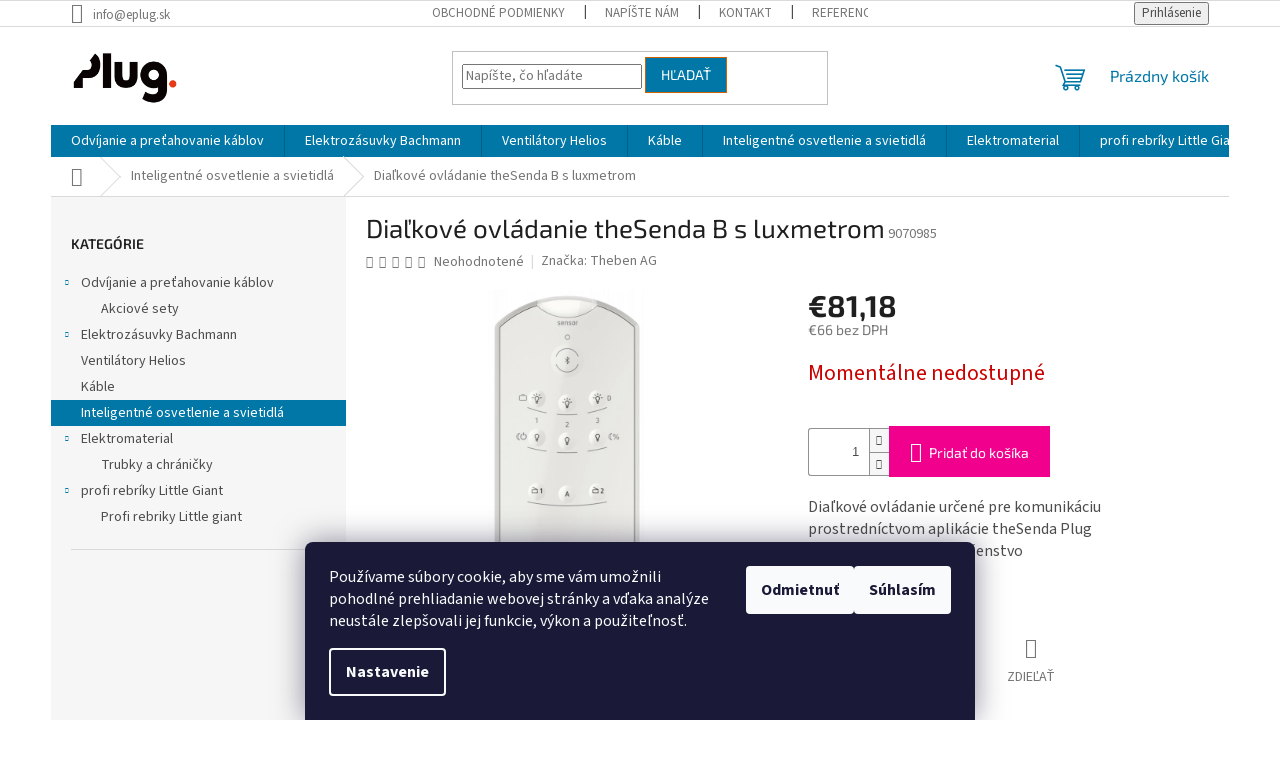

--- FILE ---
content_type: text/html; charset=utf-8
request_url: https://www.eplug.sk/inteligentne-svietidla/uzivatelske-dialkove-ovladanie-thesenda-b-s-luxmetrom-9070985/
body_size: 25227
content:
<!doctype html><html lang="sk" dir="ltr" class="header-background-light external-fonts-loaded"><head><meta charset="utf-8" /><meta name="viewport" content="width=device-width,initial-scale=1" /><title>eplug.sk</title><link rel="preconnect" href="https://cdn.myshoptet.com" /><link rel="dns-prefetch" href="https://cdn.myshoptet.com" /><link rel="preload" href="https://cdn.myshoptet.com/prj/dist/master/cms/libs/jquery/jquery-1.11.3.min.js" as="script" /><link href="https://cdn.myshoptet.com/prj/dist/master/cms/templates/frontend_templates/shared/css/font-face/source-sans-3.css" rel="stylesheet"><link href="https://cdn.myshoptet.com/prj/dist/master/cms/templates/frontend_templates/shared/css/font-face/exo-2.css" rel="stylesheet"><link href="https://cdn.myshoptet.com/prj/dist/master/shop/dist/font-shoptet-11.css.62c94c7785ff2cea73b2.css" rel="stylesheet"><script>
dataLayer = [];
dataLayer.push({'shoptet' : {
    "pageId": 818,
    "pageType": "productDetail",
    "currency": "EUR",
    "currencyInfo": {
        "decimalSeparator": ",",
        "exchangeRate": 1,
        "priceDecimalPlaces": 2,
        "symbol": "\u20ac",
        "symbolLeft": 1,
        "thousandSeparator": " "
    },
    "language": "sk",
    "projectId": 143154,
    "product": {
        "id": 362,
        "guid": "8a138370-6923-11ea-9e83-0cc47a6c9370",
        "hasVariants": false,
        "codes": [
            {
                "code": 9070985
            }
        ],
        "code": "9070985",
        "name": "Dia\u013ekov\u00e9 ovl\u00e1danie theSenda B s luxmetrom",
        "appendix": "",
        "weight": 0.089999999999999997,
        "manufacturer": "Theben AG",
        "manufacturerGuid": "1EF53325CDFA65DE97FDDA0BA3DED3EE",
        "currentCategory": "Inteligentn\u00e9 svietidl\u00e1",
        "currentCategoryGuid": "8e009524-6916-11ea-a065-0cc47a6c92bc",
        "defaultCategory": "Inteligentn\u00e9 svietidl\u00e1",
        "defaultCategoryGuid": "8e009524-6916-11ea-a065-0cc47a6c92bc",
        "currency": "EUR",
        "priceWithVat": 81.180000000000007
    },
    "cartInfo": {
        "id": null,
        "freeShipping": false,
        "freeShippingFrom": 120,
        "leftToFreeGift": {
            "formattedPrice": "\u20ac0",
            "priceLeft": 0
        },
        "freeGift": false,
        "leftToFreeShipping": {
            "priceLeft": 120,
            "dependOnRegion": 0,
            "formattedPrice": "\u20ac120"
        },
        "discountCoupon": [],
        "getNoBillingShippingPrice": {
            "withoutVat": 0,
            "vat": 0,
            "withVat": 0
        },
        "cartItems": [],
        "taxMode": "ORDINARY"
    },
    "cart": [],
    "customer": {
        "priceRatio": 1,
        "priceListId": 1,
        "groupId": null,
        "registered": false,
        "mainAccount": false
    }
}});
dataLayer.push({'cookie_consent' : {
    "marketing": "denied",
    "analytics": "denied"
}});
document.addEventListener('DOMContentLoaded', function() {
    shoptet.consent.onAccept(function(agreements) {
        if (agreements.length == 0) {
            return;
        }
        dataLayer.push({
            'cookie_consent' : {
                'marketing' : (agreements.includes(shoptet.config.cookiesConsentOptPersonalisation)
                    ? 'granted' : 'denied'),
                'analytics': (agreements.includes(shoptet.config.cookiesConsentOptAnalytics)
                    ? 'granted' : 'denied')
            },
            'event': 'cookie_consent'
        });
    });
});
</script>
<meta property="og:type" content="website"><meta property="og:site_name" content="eplug.sk"><meta property="og:url" content="https://www.eplug.sk/inteligentne-svietidla/uzivatelske-dialkove-ovladanie-thesenda-b-s-luxmetrom-9070985/"><meta property="og:title" content="eplug.sk"><meta name="author" content="plug"><meta name="web_author" content="Shoptet.sk"><meta name="dcterms.rightsHolder" content="www.eplug.sk"><meta name="robots" content="index,follow"><meta property="og:image" content="https://cdn.myshoptet.com/usr/www.eplug.sk/user/shop/big/362_theben-thesenda-b-9070985-dialkove-ovladanie-aplikacia-senda-plug.png?626bb2e4"><meta property="og:description" content="Diaľkové ovládanie theSenda B s luxmetrom THEBEN 9070985"><meta name="description" content="Diaľkové ovládanie theSenda B s luxmetrom THEBEN 9070985"><meta name="google-site-verification" content="E_AVvNZWzk8kHnCTw5kH88pEvSyis9ssxKAeQXmYSMA"><meta property="product:price:amount" content="81.18"><meta property="product:price:currency" content="EUR"><style>:root {--color-primary: #0077a6;--color-primary-h: 197;--color-primary-s: 100%;--color-primary-l: 33%;--color-primary-hover: #e0007b;--color-primary-hover-h: 327;--color-primary-hover-s: 100%;--color-primary-hover-l: 44%;--color-secondary: #f1008d;--color-secondary-h: 325;--color-secondary-s: 100%;--color-secondary-l: 47%;--color-secondary-hover: #e0007b;--color-secondary-hover-h: 327;--color-secondary-hover-s: 100%;--color-secondary-hover-l: 44%;--color-tertiary: #0077a6;--color-tertiary-h: 197;--color-tertiary-s: 100%;--color-tertiary-l: 33%;--color-tertiary-hover: #ce6301;--color-tertiary-hover-h: 29;--color-tertiary-hover-s: 99%;--color-tertiary-hover-l: 41%;--color-header-background: #ffffff;--template-font: "Source Sans 3";--template-headings-font: "Exo 2";--header-background-url: url("[data-uri]");--cookies-notice-background: #1A1937;--cookies-notice-color: #F8FAFB;--cookies-notice-button-hover: #f5f5f5;--cookies-notice-link-hover: #27263f;--templates-update-management-preview-mode-content: "Náhľad aktualizácií šablóny je aktívny pre váš prehliadač."}</style>
    
    <link href="https://cdn.myshoptet.com/prj/dist/master/shop/dist/main-11.less.5a24dcbbdabfd189c152.css" rel="stylesheet" />
                <link href="https://cdn.myshoptet.com/prj/dist/master/shop/dist/mobile-header-v1-11.less.1ee105d41b5f713c21aa.css" rel="stylesheet" />
    
    <script>var shoptet = shoptet || {};</script>
    <script src="https://cdn.myshoptet.com/prj/dist/master/shop/dist/main-3g-header.js.05f199e7fd2450312de2.js"></script>
<!-- User include --><!-- /User include --><link rel="shortcut icon" href="/favicon.ico" type="image/x-icon" /><link rel="canonical" href="https://www.eplug.sk/inteligentne-svietidla/uzivatelske-dialkove-ovladanie-thesenda-b-s-luxmetrom-9070985/" /><style>/* custom background */@media (min-width: 992px) {body {background-color: #ffffff ;background-position: top center;background-repeat: no-repeat;background-attachment: scroll;background-image: url('https://cdn.myshoptet.com/usr/www.eplug.sk/user/frontend_backgrounds/bachmann_pix-1.jpg');}}</style>    <!-- Global site tag (gtag.js) - Google Analytics -->
    <script async src="https://www.googletagmanager.com/gtag/js?id=17488630186"></script>
    <script>
        
        window.dataLayer = window.dataLayer || [];
        function gtag(){dataLayer.push(arguments);}
        

                    console.debug('default consent data');

            gtag('consent', 'default', {"ad_storage":"denied","analytics_storage":"denied","ad_user_data":"denied","ad_personalization":"denied","wait_for_update":500});
            dataLayer.push({
                'event': 'default_consent'
            });
        
        gtag('js', new Date());

        
                gtag('config', 'G-4KK8J7ZFVV', {"groups":"GA4","send_page_view":false,"content_group":"productDetail","currency":"EUR","page_language":"sk"});
        
                gtag('config', 'AW-16783180639', {"allow_enhanced_conversions":true});
        
                gtag('config', 'AW-17488630186', {"allow_enhanced_conversions":true});
        
        
        
        
                    gtag('event', 'page_view', {"send_to":"GA4","page_language":"sk","content_group":"productDetail","currency":"EUR"});
        
                gtag('set', 'currency', 'EUR');

        gtag('event', 'view_item', {
            "send_to": "UA",
            "items": [
                {
                    "id": "9070985",
                    "name": "Dia\u013ekov\u00e9 ovl\u00e1danie theSenda B s luxmetrom",
                    "category": "Inteligentn\u00e9 svietidl\u00e1",
                                        "brand": "Theben AG",
                                                            "price": 66
                }
            ]
        });
        
        
        
        
        
                    gtag('event', 'view_item', {"send_to":"GA4","page_language":"sk","content_group":"productDetail","value":66,"currency":"EUR","items":[{"item_id":"9070985","item_name":"Dia\u013ekov\u00e9 ovl\u00e1danie theSenda B s luxmetrom","item_brand":"Theben AG","item_category":"Inteligentn\u00e9 svietidl\u00e1","price":66,"quantity":1,"index":0}]});
        
        
        
        
        
        
        
        document.addEventListener('DOMContentLoaded', function() {
            if (typeof shoptet.tracking !== 'undefined') {
                for (var id in shoptet.tracking.bannersList) {
                    gtag('event', 'view_promotion', {
                        "send_to": "UA",
                        "promotions": [
                            {
                                "id": shoptet.tracking.bannersList[id].id,
                                "name": shoptet.tracking.bannersList[id].name,
                                "position": shoptet.tracking.bannersList[id].position
                            }
                        ]
                    });
                }
            }

            shoptet.consent.onAccept(function(agreements) {
                if (agreements.length !== 0) {
                    console.debug('gtag consent accept');
                    var gtagConsentPayload =  {
                        'ad_storage': agreements.includes(shoptet.config.cookiesConsentOptPersonalisation)
                            ? 'granted' : 'denied',
                        'analytics_storage': agreements.includes(shoptet.config.cookiesConsentOptAnalytics)
                            ? 'granted' : 'denied',
                                                                                                'ad_user_data': agreements.includes(shoptet.config.cookiesConsentOptPersonalisation)
                            ? 'granted' : 'denied',
                        'ad_personalization': agreements.includes(shoptet.config.cookiesConsentOptPersonalisation)
                            ? 'granted' : 'denied',
                        };
                    console.debug('update consent data', gtagConsentPayload);
                    gtag('consent', 'update', gtagConsentPayload);
                    dataLayer.push(
                        { 'event': 'update_consent' }
                    );
                }
            });
        });
    </script>
</head><body class="desktop id-818 in-inteligentne-svietidla template-11 type-product type-detail multiple-columns-body columns-3 ums_forms_redesign--off ums_a11y_category_page--on ums_discussion_rating_forms--off ums_flags_display_unification--on ums_a11y_login--on mobile-header-version-1"><noscript>
    <style>
        #header {
            padding-top: 0;
            position: relative !important;
            top: 0;
        }
        .header-navigation {
            position: relative !important;
        }
        .overall-wrapper {
            margin: 0 !important;
        }
        body:not(.ready) {
            visibility: visible !important;
        }
    </style>
    <div class="no-javascript">
        <div class="no-javascript__title">Musíte zmeniť nastavenie vášho prehliadača</div>
        <div class="no-javascript__text">Pozrite sa na: <a href="https://www.google.com/support/bin/answer.py?answer=23852">Ako povoliť JavaScript vo vašom prehliadači</a>.</div>
        <div class="no-javascript__text">Ak používate software na blokovanie reklám, možno bude potrebné, aby ste povolili JavaScript z tejto stránky.</div>
        <div class="no-javascript__text">Ďakujeme.</div>
    </div>
</noscript>

        <div id="fb-root"></div>
        <script>
            window.fbAsyncInit = function() {
                FB.init({
//                    appId            : 'your-app-id',
                    autoLogAppEvents : true,
                    xfbml            : true,
                    version          : 'v19.0'
                });
            };
        </script>
        <script async defer crossorigin="anonymous" src="https://connect.facebook.net/sk_SK/sdk.js"></script>    <div class="siteCookies siteCookies--bottom siteCookies--dark js-siteCookies" role="dialog" data-testid="cookiesPopup" data-nosnippet>
        <div class="siteCookies__form">
            <div class="siteCookies__content">
                <div class="siteCookies__text">
                    <span>Používame súbory cookie, aby sme vám umožnili pohodlné prehliadanie webovej stránky a vďaka analýze neustále zlepšovali jej funkcie, výkon a použiteľnosť.</span>
                </div>
                <p class="siteCookies__links">
                    <button class="siteCookies__link js-cookies-settings" aria-label="Nastavenia cookies" data-testid="cookiesSettings">Nastavenie</button>
                </p>
            </div>
            <div class="siteCookies__buttonWrap">
                                    <button class="siteCookies__button js-cookiesConsentSubmit" value="reject" aria-label="Odmietnuť cookies" data-testid="buttonCookiesReject">Odmietnuť</button>
                                <button class="siteCookies__button js-cookiesConsentSubmit" value="all" aria-label="Prijať cookies" data-testid="buttonCookiesAccept">Súhlasím</button>
            </div>
        </div>
        <script>
            document.addEventListener("DOMContentLoaded", () => {
                const siteCookies = document.querySelector('.js-siteCookies');
                document.addEventListener("scroll", shoptet.common.throttle(() => {
                    const st = document.documentElement.scrollTop;
                    if (st > 1) {
                        siteCookies.classList.add('siteCookies--scrolled');
                    } else {
                        siteCookies.classList.remove('siteCookies--scrolled');
                    }
                }, 100));
            });
        </script>
    </div>
<a href="#content" class="skip-link sr-only">Prejsť na obsah</a><div class="overall-wrapper"><div class="user-action"><div class="container">
    <div class="user-action-in">
                    <div id="login" class="user-action-login popup-widget login-widget" role="dialog" aria-labelledby="loginHeading">
        <div class="popup-widget-inner">
                            <h2 id="loginHeading">Prihlásenie k vášmu účtu</h2><div id="customerLogin"><form action="/action/Customer/Login/" method="post" id="formLoginIncluded" class="csrf-enabled formLogin" data-testid="formLogin"><input type="hidden" name="referer" value="" /><div class="form-group"><div class="input-wrapper email js-validated-element-wrapper no-label"><input type="email" name="email" class="form-control" autofocus placeholder="E-mailová adresa (napr. jan@novak.sk)" data-testid="inputEmail" autocomplete="email" required /></div></div><div class="form-group"><div class="input-wrapper password js-validated-element-wrapper no-label"><input type="password" name="password" class="form-control" placeholder="Heslo" data-testid="inputPassword" autocomplete="current-password" required /><span class="no-display">Nemôžete vyplniť toto pole</span><input type="text" name="surname" value="" class="no-display" /></div></div><div class="form-group"><div class="login-wrapper"><button type="submit" class="btn btn-secondary btn-text btn-login" data-testid="buttonSubmit">Prihlásiť sa</button><div class="password-helper"><a href="/registracia/" data-testid="signup" rel="nofollow">Nová registrácia</a><a href="/klient/zabudnute-heslo/" rel="nofollow">Zabudnuté heslo</a></div></div></div></form>
</div>                    </div>
    </div>

                            <div id="cart-widget" class="user-action-cart popup-widget cart-widget loader-wrapper" data-testid="popupCartWidget" role="dialog" aria-hidden="true">
    <div class="popup-widget-inner cart-widget-inner place-cart-here">
        <div class="loader-overlay">
            <div class="loader"></div>
        </div>
    </div>

    <div class="cart-widget-button">
        <a href="/kosik/" class="btn btn-conversion" id="continue-order-button" rel="nofollow" data-testid="buttonNextStep">Pokračovať do košíka</a>
    </div>
</div>
            </div>
</div>
</div><div class="top-navigation-bar" data-testid="topNavigationBar">

    <div class="container">

        <div class="top-navigation-contacts">
            <strong>Zákaznícka podpora:</strong><a href="mailto:info@eplug.sk" class="project-email" data-testid="contactboxEmail"><span>info@eplug.sk</span></a>        </div>

                            <div class="top-navigation-menu">
                <div class="top-navigation-menu-trigger"></div>
                <ul class="top-navigation-bar-menu">
                                            <li class="top-navigation-menu-item-39">
                            <a href="/obchodne-podmienky/" target="blank">Obchodné podmienky</a>
                        </li>
                                            <li class="top-navigation-menu-item--6">
                            <a href="/napiste-nam/" target="blank">Napíšte nám</a>
                        </li>
                                            <li class="top-navigation-menu-item-29">
                            <a href="/kontakt/" target="blank">Kontakt</a>
                        </li>
                                            <li class="top-navigation-menu-item-709">
                            <a href="/referencie/" target="blank">Referencie</a>
                        </li>
                                    </ul>
                <ul class="top-navigation-bar-menu-helper"></ul>
            </div>
        
        <div class="top-navigation-tools">
            <div class="responsive-tools">
                <a href="#" class="toggle-window" data-target="search" aria-label="Hľadať" data-testid="linkSearchIcon"></a>
                                                            <a href="#" class="toggle-window" data-target="login"></a>
                                                    <a href="#" class="toggle-window" data-target="navigation" aria-label="Menu" data-testid="hamburgerMenu"></a>
            </div>
                        <button class="top-nav-button top-nav-button-login toggle-window" type="button" data-target="login" aria-haspopup="dialog" aria-controls="login" aria-expanded="false" data-testid="signin"><span>Prihlásenie</span></button>        </div>

    </div>

</div>
<header id="header"><div class="container navigation-wrapper">
    <div class="header-top">
        <div class="site-name-wrapper">
            <div class="site-name"><a href="/" data-testid="linkWebsiteLogo"><img src="https://cdn.myshoptet.com/usr/www.eplug.sk/user/logos/logo-plug_(2).png" alt="plug" fetchpriority="low" /></a></div>        </div>
        <div class="search" itemscope itemtype="https://schema.org/WebSite">
            <meta itemprop="headline" content="Inteligentné svietidlá"/><meta itemprop="url" content="https://www.eplug.sk"/><meta itemprop="text" content="Diaľkové ovládanie theSenda B s luxmetrom THEBEN 9070985"/>            <form action="/action/ProductSearch/prepareString/" method="post"
    id="formSearchForm" class="search-form compact-form js-search-main"
    itemprop="potentialAction" itemscope itemtype="https://schema.org/SearchAction" data-testid="searchForm">
    <fieldset>
        <meta itemprop="target"
            content="https://www.eplug.sk/vyhladavanie/?string={string}"/>
        <input type="hidden" name="language" value="sk"/>
        
            
<input
    type="search"
    name="string"
        class="query-input form-control search-input js-search-input"
    placeholder="Napíšte, čo hľadáte"
    autocomplete="off"
    required
    itemprop="query-input"
    aria-label="Vyhľadávanie"
    data-testid="searchInput"
>
            <button type="submit" class="btn btn-default" data-testid="searchBtn">Hľadať</button>
        
    </fieldset>
</form>
        </div>
        <div class="navigation-buttons">
                
    <a href="/kosik/" class="btn btn-icon toggle-window cart-count" data-target="cart" data-hover="true" data-redirect="true" data-testid="headerCart" rel="nofollow" aria-haspopup="dialog" aria-expanded="false" aria-controls="cart-widget">
        
                <span class="sr-only">Nákupný košík</span>
        
            <span class="cart-price visible-lg-inline-block" data-testid="headerCartPrice">
                                    Prázdny košík                            </span>
        
    
            </a>
        </div>
    </div>
    <nav id="navigation" aria-label="Hlavné menu" data-collapsible="true"><div class="navigation-in menu"><ul class="menu-level-1" role="menubar" data-testid="headerMenuItems"><li class="menu-item-800 ext" role="none"><a href="/odvijanie-a-pretahovanie-kablov/" data-testid="headerMenuItem" role="menuitem" aria-haspopup="true" aria-expanded="false"><b>Odvíjanie a preťahovanie káblov</b><span class="submenu-arrow"></span></a><ul class="menu-level-2" aria-label="Odvíjanie a preťahovanie káblov" tabindex="-1" role="menu"><li class="menu-item-824" role="none"><a href="/akciove-sety/" class="menu-image" data-testid="headerMenuItem" tabindex="-1" aria-hidden="true"><img src="data:image/svg+xml,%3Csvg%20width%3D%22140%22%20height%3D%22100%22%20xmlns%3D%22http%3A%2F%2Fwww.w3.org%2F2000%2Fsvg%22%3E%3C%2Fsvg%3E" alt="" aria-hidden="true" width="140" height="100"  data-src="https://cdn.myshoptet.com/usr/www.eplug.sk/user/categories/thumb/xb500runpotec-1.jpg" fetchpriority="low" /></a><div><a href="/akciove-sety/" data-testid="headerMenuItem" role="menuitem"><span>Akciové sety</span></a>
                        </div></li></ul></li>
<li class="menu-item-846 ext" role="none"><a href="/elektrozasuvky-bachmann/" data-testid="headerMenuItem" role="menuitem" aria-haspopup="true" aria-expanded="false"><b>Elektrozásuvky Bachmann</b><span class="submenu-arrow"></span></a><ul class="menu-level-2" aria-label="Elektrozásuvky Bachmann" tabindex="-1" role="menu"><li class="menu-item-856" role="none"><a href="/twist/" class="menu-image" data-testid="headerMenuItem" tabindex="-1" aria-hidden="true"><img src="data:image/svg+xml,%3Csvg%20width%3D%22140%22%20height%3D%22100%22%20xmlns%3D%22http%3A%2F%2Fwww.w3.org%2F2000%2Fsvg%22%3E%3C%2Fsvg%3E" alt="" aria-hidden="true" width="140" height="100"  data-src="https://cdn.myshoptet.com/usr/www.eplug.sk/user/categories/thumb/bachmann_twist2.jpg" fetchpriority="low" /></a><div><a href="/twist/" data-testid="headerMenuItem" role="menuitem"><span>TWIST</span></a>
                        </div></li><li class="menu-item-853" role="none"><a href="/casia/" class="menu-image" data-testid="headerMenuItem" tabindex="-1" aria-hidden="true"><img src="data:image/svg+xml,%3Csvg%20width%3D%22140%22%20height%3D%22100%22%20xmlns%3D%22http%3A%2F%2Fwww.w3.org%2F2000%2Fsvg%22%3E%3C%2Fsvg%3E" alt="" aria-hidden="true" width="140" height="100"  data-src="https://cdn.myshoptet.com/usr/www.eplug.sk/user/categories/thumb/bachmann_casia.png" fetchpriority="low" /></a><div><a href="/casia/" data-testid="headerMenuItem" role="menuitem"><span>CASIA</span></a>
                        </div></li><li class="menu-item-862" role="none"><a href="/elevator/" class="menu-image" data-testid="headerMenuItem" tabindex="-1" aria-hidden="true"><img src="data:image/svg+xml,%3Csvg%20width%3D%22140%22%20height%3D%22100%22%20xmlns%3D%22http%3A%2F%2Fwww.w3.org%2F2000%2Fsvg%22%3E%3C%2Fsvg%3E" alt="" aria-hidden="true" width="140" height="100"  data-src="https://cdn.myshoptet.com/usr/www.eplug.sk/user/categories/thumb/bachmann_elevator.jpg" fetchpriority="low" /></a><div><a href="/elevator/" data-testid="headerMenuItem" role="menuitem"><span>ELEVATOR</span></a>
                        </div></li><li class="menu-item-859" role="none"><a href="/pix/" class="menu-image" data-testid="headerMenuItem" tabindex="-1" aria-hidden="true"><img src="data:image/svg+xml,%3Csvg%20width%3D%22140%22%20height%3D%22100%22%20xmlns%3D%22http%3A%2F%2Fwww.w3.org%2F2000%2Fsvg%22%3E%3C%2Fsvg%3E" alt="" aria-hidden="true" width="140" height="100"  data-src="https://cdn.myshoptet.com/usr/www.eplug.sk/user/categories/thumb/bachmann_pix-1.jpg" fetchpriority="low" /></a><div><a href="/pix/" data-testid="headerMenuItem" role="menuitem"><span>PIX</span></a>
                        </div></li><li class="menu-item-870" role="none"><a href="/loop-in-charge/" class="menu-image" data-testid="headerMenuItem" tabindex="-1" aria-hidden="true"><img src="data:image/svg+xml,%3Csvg%20width%3D%22140%22%20height%3D%22100%22%20xmlns%3D%22http%3A%2F%2Fwww.w3.org%2F2000%2Fsvg%22%3E%3C%2Fsvg%3E" alt="" aria-hidden="true" width="140" height="100"  data-src="https://cdn.myshoptet.com/usr/www.eplug.sk/user/categories/thumb/o18789v74_bachmannloop_in_charge_bildergalerie.jpg" fetchpriority="low" /></a><div><a href="/loop-in-charge/" data-testid="headerMenuItem" role="menuitem"><span>LOOP IN CHARGE</span></a>
                        </div></li></ul></li>
<li class="menu-item-691" role="none"><a href="/ventilatory/" data-testid="headerMenuItem" role="menuitem" aria-expanded="false"><b>Ventilátory Helios</b></a></li>
<li class="menu-item-812" role="none"><a href="/kable/" data-testid="headerMenuItem" role="menuitem" aria-expanded="false"><b>Káble</b></a></li>
<li class="menu-item-818" role="none"><a href="/inteligentne-svietidla/" class="active" data-testid="headerMenuItem" role="menuitem" aria-expanded="false"><b>Inteligentné osvetlenie a svietidlá</b></a></li>
<li class="menu-item-828 ext" role="none"><a href="/elektromaterial/" data-testid="headerMenuItem" role="menuitem" aria-haspopup="true" aria-expanded="false"><b>Elektromaterial</b><span class="submenu-arrow"></span></a><ul class="menu-level-2" aria-label="Elektromaterial" tabindex="-1" role="menu"><li class="menu-item-850" role="none"><a href="/trubky-a-chranicky-fx-fxp/" class="menu-image" data-testid="headerMenuItem" tabindex="-1" aria-hidden="true"><img src="data:image/svg+xml,%3Csvg%20width%3D%22140%22%20height%3D%22100%22%20xmlns%3D%22http%3A%2F%2Fwww.w3.org%2F2000%2Fsvg%22%3E%3C%2Fsvg%3E" alt="" aria-hidden="true" width="140" height="100"  data-src="https://cdn.myshoptet.com/usr/www.eplug.sk/user/categories/thumb/360327_trubka-ohybna-fxp-16.jpg" fetchpriority="low" /></a><div><a href="/trubky-a-chranicky-fx-fxp/" data-testid="headerMenuItem" role="menuitem"><span>Trubky a chráničky</span></a>
                        </div></li></ul></li>
<li class="menu-item-867 ext" role="none"><a href="/profesionalne-rebriky/" data-testid="headerMenuItem" role="menuitem" aria-haspopup="true" aria-expanded="false"><b>profi rebríky Little Giant</b><span class="submenu-arrow"></span></a><ul class="menu-level-2" aria-label="profi rebríky Little Giant" tabindex="-1" role="menu"><li class="menu-item-864" role="none"><a href="/profi-rebriky/" class="menu-image" data-testid="headerMenuItem" tabindex="-1" aria-hidden="true"><img src="data:image/svg+xml,%3Csvg%20width%3D%22140%22%20height%3D%22100%22%20xmlns%3D%22http%3A%2F%2Fwww.w3.org%2F2000%2Fsvg%22%3E%3C%2Fsvg%3E" alt="" aria-hidden="true" width="140" height="100"  data-src="https://cdn.myshoptet.com/usr/www.eplug.sk/user/categories/thumb/16337enconquest.jpg" fetchpriority="low" /></a><div><a href="/profi-rebriky/" data-testid="headerMenuItem" role="menuitem"><span>Profi rebriky Little giant</span></a>
                        </div></li></ul></li>
</ul>
    <ul class="navigationActions" role="menu">
                            <li role="none">
                                    <a href="/login/?backTo=%2Finteligentne-svietidla%2Fuzivatelske-dialkove-ovladanie-thesenda-b-s-luxmetrom-9070985%2F" rel="nofollow" data-testid="signin" role="menuitem"><span>Prihlásenie</span></a>
                            </li>
                        </ul>
</div><span class="navigation-close"></span></nav><div class="menu-helper" data-testid="hamburgerMenu"><span>Viac</span></div>
</div></header><!-- / header -->


                    <div class="container breadcrumbs-wrapper">
            <div class="breadcrumbs navigation-home-icon-wrapper" itemscope itemtype="https://schema.org/BreadcrumbList">
                                                                            <span id="navigation-first" data-basetitle="plug" itemprop="itemListElement" itemscope itemtype="https://schema.org/ListItem">
                <a href="/" itemprop="item" class="navigation-home-icon"><span class="sr-only" itemprop="name">Domov</span></a>
                <span class="navigation-bullet">/</span>
                <meta itemprop="position" content="1" />
            </span>
                                <span id="navigation-1" itemprop="itemListElement" itemscope itemtype="https://schema.org/ListItem">
                <a href="/inteligentne-svietidla/" itemprop="item" data-testid="breadcrumbsSecondLevel"><span itemprop="name">Inteligentné osvetlenie a svietidlá</span></a>
                <span class="navigation-bullet">/</span>
                <meta itemprop="position" content="2" />
            </span>
                                            <span id="navigation-2" itemprop="itemListElement" itemscope itemtype="https://schema.org/ListItem" data-testid="breadcrumbsLastLevel">
                <meta itemprop="item" content="https://www.eplug.sk/inteligentne-svietidla/uzivatelske-dialkove-ovladanie-thesenda-b-s-luxmetrom-9070985/" />
                <meta itemprop="position" content="3" />
                <span itemprop="name" data-title="Diaľkové ovládanie theSenda B s luxmetrom">Diaľkové ovládanie theSenda B s luxmetrom <span class="appendix"></span></span>
            </span>
            </div>
        </div>
    
<div id="content-wrapper" class="container content-wrapper">
    
    <div class="content-wrapper-in">
                                                <aside class="sidebar sidebar-left"  data-testid="sidebarMenu">
                                                                                                <div class="sidebar-inner">
                                                                                                        <div class="box box-bg-variant box-categories">    <div class="skip-link__wrapper">
        <span id="categories-start" class="skip-link__target js-skip-link__target sr-only" tabindex="-1">&nbsp;</span>
        <a href="#categories-end" class="skip-link skip-link--start sr-only js-skip-link--start">Preskočiť kategórie</a>
    </div>

<h4>Kategórie</h4>


<div id="categories"><div class="categories cat-01 expandable expanded" id="cat-800"><div class="topic"><a href="/odvijanie-a-pretahovanie-kablov/">Odvíjanie a preťahovanie káblov<span class="cat-trigger">&nbsp;</span></a></div>

                    <ul class=" expanded">
                                        <li >
                <a href="/akciove-sety/">
                    Akciové sety
                                    </a>
                                                                </li>
                </ul>
    </div><div class="categories cat-02 expandable external" id="cat-846"><div class="topic"><a href="/elektrozasuvky-bachmann/">Elektrozásuvky Bachmann<span class="cat-trigger">&nbsp;</span></a></div>

    </div><div class="categories cat-01 expanded" id="cat-691"><div class="topic"><a href="/ventilatory/">Ventilátory Helios<span class="cat-trigger">&nbsp;</span></a></div></div><div class="categories cat-02 expanded" id="cat-812"><div class="topic"><a href="/kable/">Káble<span class="cat-trigger">&nbsp;</span></a></div></div><div class="categories cat-01 active expanded" id="cat-818"><div class="topic active"><a href="/inteligentne-svietidla/">Inteligentné osvetlenie a svietidlá<span class="cat-trigger">&nbsp;</span></a></div></div><div class="categories cat-02 expandable expanded" id="cat-828"><div class="topic"><a href="/elektromaterial/">Elektromaterial<span class="cat-trigger">&nbsp;</span></a></div>

                    <ul class=" expanded">
                                        <li >
                <a href="/trubky-a-chranicky-fx-fxp/">
                    Trubky a chráničky
                                    </a>
                                                                </li>
                </ul>
    </div><div class="categories cat-01 expandable expanded" id="cat-867"><div class="topic"><a href="/profesionalne-rebriky/">profi rebríky Little Giant<span class="cat-trigger">&nbsp;</span></a></div>

                    <ul class=" expanded">
                                        <li >
                <a href="/profi-rebriky/">
                    Profi rebriky Little giant
                                    </a>
                                                                </li>
                </ul>
    </div>        </div>

    <div class="skip-link__wrapper">
        <a href="#categories-start" class="skip-link skip-link--end sr-only js-skip-link--end" tabindex="-1" hidden>Preskočiť kategórie</a>
        <span id="categories-end" class="skip-link__target js-skip-link__target sr-only" tabindex="-1">&nbsp;</span>
    </div>
</div>
                                                                        <div class="banner"><div class="banner-wrapper banner1"><a href="https://vsetkoprefirmu.sk" data-ec-promo-id="11" target="_blank" class="extended-empty" ><img data-src="https://cdn.myshoptet.com/usr/www.eplug.sk/user/banners/vpf_logo_1024x768-1.png?622b4358" src="data:image/svg+xml,%3Csvg%20width%3D%221024%22%20height%3D%22768%22%20xmlns%3D%22http%3A%2F%2Fwww.w3.org%2F2000%2Fsvg%22%3E%3C%2Fsvg%3E" fetchpriority="low" alt="vsetko pre firmu" width="1024" height="768" /><span class="extended-banner-texts"></span></a></div></div>
                                            <div class="banner"><div class="banner-wrapper banner2"><a href="https://incomp.sk" data-ec-promo-id="12" target="_blank" class="extended-empty" ><img data-src="https://cdn.myshoptet.com/usr/www.eplug.sk/user/banners/incomp_nove_logo.png?687a13d7" src="data:image/svg+xml,%3Csvg%20width%3D%22424%22%20height%3D%22206%22%20xmlns%3D%22http%3A%2F%2Fwww.w3.org%2F2000%2Fsvg%22%3E%3C%2Fsvg%3E" fetchpriority="low" alt="www.incomp.sk kancelárske potreby" width="424" height="206" /><span class="extended-banner-texts"></span></a></div></div>
                                                                                <div class="box box-bg-default box-sm box-onlinePayments"><h4><span>Prijímame online platby</span></h4>
<p class="text-center">
    <img src="data:image/svg+xml,%3Csvg%20width%3D%22148%22%20height%3D%2234%22%20xmlns%3D%22http%3A%2F%2Fwww.w3.org%2F2000%2Fsvg%22%3E%3C%2Fsvg%3E" alt="Logá kreditných kariet" width="148" height="34"  data-src="https://cdn.myshoptet.com/prj/dist/master/cms/img/common/payment_logos/payments.png" fetchpriority="low" />
</p>
</div>
                                                                    </div>
                                                            </aside>
                            <main id="content" class="content narrow">
                            
<div class="p-detail" itemscope itemtype="https://schema.org/Product">

    
    <meta itemprop="name" content="Diaľkové ovládanie theSenda B s luxmetrom" />
    <meta itemprop="category" content="Úvodná stránka &gt; Inteligentné osvetlenie a svietidlá &gt; Diaľkové ovládanie theSenda B s luxmetrom" />
    <meta itemprop="url" content="https://www.eplug.sk/inteligentne-svietidla/uzivatelske-dialkove-ovladanie-thesenda-b-s-luxmetrom-9070985/" />
    <meta itemprop="image" content="https://cdn.myshoptet.com/usr/www.eplug.sk/user/shop/big/362_theben-thesenda-b-9070985-dialkove-ovladanie-aplikacia-senda-plug.png?626bb2e4" />
            <meta itemprop="description" content="Diaľkové ovládanie určené pre komunikáciu prostredníctvom aplikácie theSenda Plug THEBEN 9070985 príslušenstvo" />
                <span class="js-hidden" itemprop="manufacturer" itemscope itemtype="https://schema.org/Organization">
            <meta itemprop="name" content="Theben AG" />
        </span>
        <span class="js-hidden" itemprop="brand" itemscope itemtype="https://schema.org/Brand">
            <meta itemprop="name" content="Theben AG" />
        </span>
                            <meta itemprop="gtin13" content="4003468902073" />            
        <div class="p-detail-inner">

        <div class="p-detail-inner-header">
            <h1>
                  Diaľkové ovládanie theSenda B s luxmetrom            </h1>

                <span class="p-code">
        <span class="p-code-label">Kód:</span>
                    <span>9070985</span>
            </span>
        </div>

        <form action="/action/Cart/addCartItem/" method="post" id="product-detail-form" class="pr-action csrf-enabled" data-testid="formProduct">

            <meta itemprop="productID" content="362" /><meta itemprop="identifier" content="8a138370-6923-11ea-9e83-0cc47a6c9370" /><meta itemprop="sku" content="9070985" /><span itemprop="offers" itemscope itemtype="https://schema.org/Offer"><link itemprop="availability" href="https://schema.org/OutOfStock" /><meta itemprop="url" content="https://www.eplug.sk/inteligentne-svietidla/uzivatelske-dialkove-ovladanie-thesenda-b-s-luxmetrom-9070985/" /><meta itemprop="price" content="81.18" /><meta itemprop="priceCurrency" content="EUR" /><link itemprop="itemCondition" href="https://schema.org/NewCondition" /><meta itemprop="warranty" content="2 roky" /></span><input type="hidden" name="productId" value="362" /><input type="hidden" name="priceId" value="467" /><input type="hidden" name="language" value="sk" />

            <div class="row product-top">

                <div class="col-xs-12">

                    <div class="p-detail-info">
                        
                                    <div class="stars-wrapper">
            
<span class="stars star-list">
                                                <span class="star star-off show-tooltip is-active productRatingAction" data-productid="362" data-score="1" title="    Hodnotenie:
            Neohodnotené    "></span>
                    
                                                <span class="star star-off show-tooltip is-active productRatingAction" data-productid="362" data-score="2" title="    Hodnotenie:
            Neohodnotené    "></span>
                    
                                                <span class="star star-off show-tooltip is-active productRatingAction" data-productid="362" data-score="3" title="    Hodnotenie:
            Neohodnotené    "></span>
                    
                                                <span class="star star-off show-tooltip is-active productRatingAction" data-productid="362" data-score="4" title="    Hodnotenie:
            Neohodnotené    "></span>
                    
                                                <span class="star star-off show-tooltip is-active productRatingAction" data-productid="362" data-score="5" title="    Hodnotenie:
            Neohodnotené    "></span>
                    
    </span>
            <span class="stars-label">
                                Neohodnotené                    </span>
        </div>
    
                                                    <div><a href="/theben-ag/" data-testid="productCardBrandName">Značka: <span>Theben AG</span></a></div>
                        
                    </div>

                </div>

                <div class="col-xs-12 col-lg-6 p-image-wrapper">

                    
                    <div class="p-image" style="" data-testid="mainImage">

                        

    


                        

<a href="https://cdn.myshoptet.com/usr/www.eplug.sk/user/shop/big/362_theben-thesenda-b-9070985-dialkove-ovladanie-aplikacia-senda-plug.png?626bb2e4" class="p-main-image cbox"><img src="https://cdn.myshoptet.com/usr/www.eplug.sk/user/shop/big/362_theben-thesenda-b-9070985-dialkove-ovladanie-aplikacia-senda-plug.png?626bb2e4" alt="theben theSenda B 9070985 dialkove ovladanie aplikacia Senda Plug" width="1024" height="768"  fetchpriority="high" />
</a>                    </div>

                    
                </div>

                <div class="col-xs-12 col-lg-6 p-info-wrapper">

                    
                    
                        <div class="p-final-price-wrapper">

                                                                                    <strong class="price-final" data-testid="productCardPrice">
            <span class="price-final-holder">
                €81,18
    

        </span>
    </strong>
                                <span class="price-additional">
                                        €66
            bez DPH                            </span>
                                <span class="price-measure">
                    
                        </span>
                            

                        </div>

                    
                    
                                                                                    <div class="availability-value" title="Dostupnosť">
                                    

    
    <span class="availability-label" style="color: #cb0000" data-testid="labelAvailability">
                    Momentálne nedostupné            </span>
    
                                </div>
                                                    
                        <table class="detail-parameters">
                            <tbody>
                            
                            
                            
                                                                                    </tbody>
                        </table>

                                                                            
                            <div class="add-to-cart" data-testid="divAddToCart">
                
<span class="quantity">
    <span
        class="increase-tooltip js-increase-tooltip"
        data-trigger="manual"
        data-container="body"
        data-original-title="Nie je možné zakúpiť viac než 9999 ks."
        aria-hidden="true"
        role="tooltip"
        data-testid="tooltip">
    </span>

    <span
        class="decrease-tooltip js-decrease-tooltip"
        data-trigger="manual"
        data-container="body"
        data-original-title="Minimálne množstvo, ktoré je možné zakúpiť je 1 ks."
        aria-hidden="true"
        role="tooltip"
        data-testid="tooltip">
    </span>
    <label>
        <input
            type="number"
            name="amount"
            value="1"
            class="amount"
            autocomplete="off"
            data-decimals="0"
                        step="1"
            min="1"
            max="9999"
            aria-label="Množstvo"
            data-testid="cartAmount"/>
    </label>

    <button
        class="increase"
        type="button"
        aria-label="Zvýšiť množstvo o 1"
        data-testid="increase">
            <span class="increase__sign">&plus;</span>
    </button>

    <button
        class="decrease"
        type="button"
        aria-label="Znížiť množstvo o 1"
        data-testid="decrease">
            <span class="decrease__sign">&minus;</span>
    </button>
</span>
                    
    <button type="submit" class="btn btn-lg btn-conversion add-to-cart-button" data-testid="buttonAddToCart" aria-label="Pridať do košíka Diaľkové ovládanie theSenda B s luxmetrom">Pridať do košíka</button>

            </div>
                    
                    
                    

                                            <div class="p-short-description" data-testid="productCardShortDescr">
                            <p><span class="tlid-translation translation" lang="sk" style="font-size: 12pt;"><span title="" class="">Diaľkové ovládanie určené pre komunikáciu prostredníctvom aplikácie theSenda Plug <br />THEBEN 9070985 príslušenstvo</span></span><span class="tlid-translation translation" lang="sk"><span title="" class=""></span></span></p>
                        </div>
                    
                                            <p data-testid="productCardDescr">
                            <a href="#description" class="chevron-after chevron-down-after" data-toggle="tab" data-external="1" data-force-scroll="true">Detailné informácie</a>
                        </p>
                    
                    <div class="social-buttons-wrapper">
                        <div class="link-icons" data-testid="productDetailActionIcons">
    <a href="#" class="link-icon print" title="Tlačiť produkt"><span>Tlač</span></a>
    <a href="/inteligentne-svietidla/uzivatelske-dialkove-ovladanie-thesenda-b-s-luxmetrom-9070985:otazka/" class="link-icon chat" title="Hovoriť s predajcom" rel="nofollow"><span>Opýtať sa</span></a>
                <a href="#" class="link-icon share js-share-buttons-trigger" title="Zdieľať produkt"><span>Zdieľať</span></a>
    </div>
                            <div class="social-buttons no-display">
                    <div class="facebook">
                <div
            data-layout="button_count"
        class="fb-like"
        data-action="like"
        data-show-faces="false"
        data-share="false"
                        data-width="274"
        data-height="26"
    >
</div>

            </div>
                    <div class="twitter">
                <script>
        window.twttr = (function(d, s, id) {
            var js, fjs = d.getElementsByTagName(s)[0],
                t = window.twttr || {};
            if (d.getElementById(id)) return t;
            js = d.createElement(s);
            js.id = id;
            js.src = "https://platform.twitter.com/widgets.js";
            fjs.parentNode.insertBefore(js, fjs);
            t._e = [];
            t.ready = function(f) {
                t._e.push(f);
            };
            return t;
        }(document, "script", "twitter-wjs"));
        </script>

<a
    href="https://twitter.com/share"
    class="twitter-share-button"
        data-lang="sk"
    data-url="https://www.eplug.sk/inteligentne-svietidla/uzivatelske-dialkove-ovladanie-thesenda-b-s-luxmetrom-9070985/"
>Tweet</a>

            </div>
                                <div class="close-wrapper">
        <a href="#" class="close-after js-share-buttons-trigger" title="Zdieľať produkt">Zavrieť</a>
    </div>

            </div>
                    </div>

                    
                </div>

            </div>

        </form>
    </div>

    
        
    
        
    <div class="shp-tabs-wrapper p-detail-tabs-wrapper">
        <div class="row">
            <div class="col-sm-12 shp-tabs-row responsive-nav">
                <div class="shp-tabs-holder">
    <ul id="p-detail-tabs" class="shp-tabs p-detail-tabs visible-links" role="tablist">
                            <li class="shp-tab active" data-testid="tabDescription">
                <a href="#description" class="shp-tab-link" role="tab" data-toggle="tab">Popis</a>
            </li>
                                                                                                                         <li class="shp-tab" data-testid="tabDiscussion">
                                <a href="#productDiscussion" class="shp-tab-link" role="tab" data-toggle="tab">Diskusia</a>
            </li>
                                        </ul>
</div>
            </div>
            <div class="col-sm-12 ">
                <div id="tab-content" class="tab-content">
                                                                                                            <div id="description" class="tab-pane fade in active" role="tabpanel">
        <div class="description-inner">
            <div class="basic-description">
                <h3>Podrobný popis</h3>
                                    <p><span style="color: #000000;"><strong><span class="tlid-translation translation" lang="sk">Aplikácia </span><span class="tlid-translation translation" lang="sk"></span>theSenda Plug</strong> je určená na programovanie vnútorných aj vonkajších senzorov ako aj LED osvetlenia theLEDA D. <strong>Parametre sú posielané do diaľkového ovládania theSenda B pomocou Bluetooth</strong> a odtiaľ sa prenášajú na zariadenia infračerveným prenosom. Senzory prítomnosti a LED osvetlenie theLEDA D značky Theben možno takto jednoducho, rýchlo a bezpečne ovládať a tiež nastavovať parametre. </span><br /><span style="color: #000000;">Aplikáciu theSenda Plug možno stiahnuť zadarmo z App Store alebo obchodu Google play.</span></p>
<p><strong><span style="color: #000000;">Funkcie diaľkového ovládania theSenda B:</span></strong></p>
<ul>
<li><span style="color: #000000;">Integrovaný<strong> luxmeter </strong>pre meranie intenzity svetla</span></li>
<li><span style="color: #000000;">Jednoduché nastavenie merania jasu pomocou aplikácie theSenda Plug</span></li>
<li><span style="color: #000000;">Flexibilná komunikácia prostredníctvom infračerveného rozhrania so zariadeniami a prostredníctvom Bluetooth so smartfónom</span></li>
<li><span style="color: #000000;">Široká škála funkcií: spínanie a stmievanie pre tri svetelné kanály, dve scény, tlačidlá špecifické pre zákazníka</span></li>
<li><span style="color: #000000;">Univerzálne použitie pre mnoho vnútorných a vonkajších čidiel Theben</span></li>
</ul>
<p><strong><span style="color: #000000;">Funkcie aplikácie theSenda Plug:</span></strong></p>
<ul style="list-style-type: disc;">
<li><span style="color: #000000;">Všetky zariadenia sú predinštalované a tiež automaticky aktualizované</span></li>
<li><span style="color: #000000;">Automatické vyhľadávanie pomocou funkcie filtra alebo pomocou uloženej sady parametrov</span></li>
<li><span style="color: #000000;">Sady parametrov je možné ukladať špecificky pre zákazníka a tiež ukladať do knižnice parametrov</span></li>
</ul>
<p><span class="tlid-translation translation" lang="sk"> </span></p>
                            </div>
            
            <div class="extended-description">
            <h3>Dodatočné parametre</h3>
            <table class="detail-parameters">
                <tbody>
                    <tr>
    <th>
        <span class="row-header-label">
            Kategória<span class="row-header-label-colon">:</span>
        </span>
    </th>
    <td>
        <a href="/inteligentne-svietidla/">Inteligentné svietidlá</a>    </td>
</tr>
    <tr>
        <th>
            <span class="row-header-label">
                Záruka<span class="row-header-label-colon">:</span>
            </span>
        </th>
        <td>
            2 roky
        </td>
    </tr>
    <tr>
        <th>
            <span class="row-header-label">
                Hmotnosť<span class="row-header-label-colon">:</span>
            </span>
        </th>
        <td>
            0.09 kg
        </td>
    </tr>
    <tr class="productEan">
      <th>
          <span class="row-header-label productEan__label">
              EAN<span class="row-header-label-colon">:</span>
          </span>
      </th>
      <td>
          <span class="productEan__value">4003468902073</span>
      </td>
  </tr>
                </tbody>
            </table>
        </div>
    
        </div>
    </div>
                                                                                                                                                    <div id="productDiscussion" class="tab-pane fade" role="tabpanel" data-testid="areaDiscussion">
        <div id="discussionWrapper" class="discussion-wrapper unveil-wrapper" data-parent-tab="productDiscussion" data-testid="wrapperDiscussion">
                                    
    <div class="discussionContainer js-discussion-container" data-editorid="discussion">
                    <p data-testid="textCommentNotice">Buďte prvý, kto napíše príspevok k tejto položke.</p>
                                                        <div class="add-comment discussion-form-trigger" data-unveil="discussion-form" aria-expanded="false" aria-controls="discussion-form" role="button">
                <span class="link-like comment-icon" data-testid="buttonAddComment">Pridať komentár</span>
                        </div>
                        <div id="discussion-form" class="discussion-form vote-form js-hidden">
                            <form action="/action/ProductDiscussion/addPost/" method="post" id="formDiscussion" data-testid="formDiscussion">
    <input type="hidden" name="formId" value="9" />
    <input type="hidden" name="discussionEntityId" value="362" />
            <div class="row">
        <div class="form-group col-xs-12 col-sm-6">
            <input type="text" name="fullName" value="" id="fullName" class="form-control" placeholder="Meno" data-testid="inputUserName"/>
                        <span class="no-display">Nevypĺňajte toto pole:</span>
            <input type="text" name="surname" value="" class="no-display" />
        </div>
        <div class="form-group js-validated-element-wrapper no-label col-xs-12 col-sm-6">
            <input type="email" name="email" value="" id="email" class="form-control js-validate-required" placeholder="E-mail" data-testid="inputEmail"/>
        </div>
        <div class="col-xs-12">
            <div class="form-group">
                <input type="text" name="title" id="title" class="form-control" placeholder="Názov" data-testid="inputTitle" />
            </div>
            <div class="form-group no-label js-validated-element-wrapper">
                <textarea name="message" id="message" class="form-control js-validate-required" rows="7" placeholder="Komentár" data-testid="inputMessage"></textarea>
            </div>
                                    <fieldset class="box box-sm box-bg-default">
    <h4>Bezpečnostná kontrola</h4>
    <div class="form-group captcha-image">
        <img src="[data-uri]" alt="" data-testid="imageCaptcha" width="150" height="40"  fetchpriority="low" />
    </div>
    <div class="form-group js-validated-element-wrapper smart-label-wrapper">
        <label for="captcha"><span class="required-asterisk">Odpíšte text z obrázka</span></label>
        <input type="text" id="captcha" name="captcha" class="form-control js-validate js-validate-required">
    </div>
</fieldset>
            <div class="form-group">
                <input type="submit" value="Poslať komentár" class="btn btn-sm btn-primary" data-testid="buttonSendComment" />
            </div>
        </div>
    </div>
</form>

                    </div>
                    </div>

        </div>
    </div>
                                                        </div>
            </div>
        </div>
    </div>

</div>
                    </main>
    </div>
    
            
    
</div>
        
        
                            <footer id="footer">
                    <h2 class="sr-only">Zápätie</h2>
                    
                                                                <div class="container footer-rows">
                            
    

<div class="site-name"><a href="/" data-testid="linkWebsiteLogo"><img src="data:image/svg+xml,%3Csvg%20width%3D%221%22%20height%3D%221%22%20xmlns%3D%22http%3A%2F%2Fwww.w3.org%2F2000%2Fsvg%22%3E%3C%2Fsvg%3E" alt="plug" data-src="https://cdn.myshoptet.com/usr/www.eplug.sk/user/logos/logo-plug_(2).png" fetchpriority="low" /></a></div>
<div class="custom-footer elements-1">
                    
                
        <div class="custom-footer__topProducts extended">
                                                                                                                    <div class="top-products-wrapper js-top10" >
        <h4><span>Top 10 produktov</span></h4>
        <ol class="top-products">
                            <li class="display-image">
                                            <a href="/trubky-a-chranicky-fx-fxp/trubka-ohybna-fx-20/" class="top-products-image">
                            <img src="data:image/svg+xml,%3Csvg%20width%3D%22100%22%20height%3D%22100%22%20xmlns%3D%22http%3A%2F%2Fwww.w3.org%2F2000%2Fsvg%22%3E%3C%2Fsvg%3E" alt="360327 trubka ohybna fxp 16" width="100" height="100"  data-src="https://cdn.myshoptet.com/usr/www.eplug.sk/user/shop/related/490_360327-trubka-ohybna-fxp-16.jpg?62960c06" fetchpriority="low" />
                        </a>
                                        <a href="/trubky-a-chranicky-fx-fxp/trubka-ohybna-fx-20/" class="top-products-content">
                        <span class="top-products-name">  Trubka ohybná FX20</span>
                        
                                                        <strong>
                                €0,36
                                

                            </strong>
                                                    
                    </a>
                </li>
                            <li class="display-image">
                                            <a href="/elektrozasuvky-bachmann/vstavana-elektricka-zasuvka-bachmann--loop-in-charge-ral-9005/" class="top-products-image">
                            <img src="data:image/svg+xml,%3Csvg%20width%3D%22100%22%20height%3D%22100%22%20xmlns%3D%22http%3A%2F%2Fwww.w3.org%2F2000%2Fsvg%22%3E%3C%2Fsvg%3E" alt="o18789v74 BACHMANNLOOP IN Charge Bildergalerie" width="100" height="100"  data-src="https://cdn.myshoptet.com/usr/www.eplug.sk/user/shop/related/879_o18789v74-bachmannloop-in-charge-bildergalerie.jpg?69048cfe" fetchpriority="low" />
                        </a>
                                        <a href="/elektrozasuvky-bachmann/vstavana-elektricka-zasuvka-bachmann--loop-in-charge-ral-9005/" class="top-products-content">
                        <span class="top-products-name">  Vstavaná elektrická zásuvka Bachmann  LOOP IN CHARGE  938.202 RAL 9005</span>
                        
                                                        <strong>
                                €87,33
                                

                            </strong>
                                                    
                    </a>
                </li>
                            <li class="display-image">
                                            <a href="/profesionalne-rebriky/king-kombo-professional-5-kombinovany-zebrik/" class="top-products-image">
                            <img src="data:image/svg+xml,%3Csvg%20width%3D%22100%22%20height%3D%22100%22%20xmlns%3D%22http%3A%2F%2Fwww.w3.org%2F2000%2Fsvg%22%3E%3C%2Fsvg%3E" alt="14580EN King Kombo" width="100" height="100"  data-src="https://cdn.myshoptet.com/usr/www.eplug.sk/user/shop/related/627_14580en-king-kombo.jpg?682f9043" fetchpriority="low" />
                        </a>
                                        <a href="/profesionalne-rebriky/king-kombo-professional-5-kombinovany-zebrik/" class="top-products-content">
                        <span class="top-products-name">  King Kombo Professional 5 - kombinovaný žebřík</span>
                        
                                                        <strong>
                                €306,27
                                

                            </strong>
                                                    
                    </a>
                </li>
                            <li class="display-image">
                                            <a href="/odvijanie-a-pretahovanie-kablov/multifunkcny-trn-runpotec-20696/" class="top-products-image">
                            <img src="data:image/svg+xml,%3Csvg%20width%3D%22100%22%20height%3D%22100%22%20xmlns%3D%22http%3A%2F%2Fwww.w3.org%2F2000%2Fsvg%22%3E%3C%2Fsvg%3E" alt="runpotec multifunkcny trn 20696 WZ 915x686" width="100" height="100"  data-src="https://cdn.myshoptet.com/usr/www.eplug.sk/user/shop/related/392_runpotec-multifunkcny-trn-20696-wz-915x686.png?626bb2e4" fetchpriority="low" />
                        </a>
                                        <a href="/odvijanie-a-pretahovanie-kablov/multifunkcny-trn-runpotec-20696/" class="top-products-content">
                        <span class="top-products-name">  Multifunkčný tŕň Runpotec</span>
                        
                                                        <strong>
                                €67,04
                                

                            </strong>
                                                    
                    </a>
                </li>
                            <li class="display-image">
                                            <a href="/akciove-sety/akciovy-set-multifunkcny-trn-xb-300--10174/" class="top-products-image">
                            <img src="data:image/svg+xml,%3Csvg%20width%3D%22100%22%20height%3D%22100%22%20xmlns%3D%22http%3A%2F%2Fwww.w3.org%2F2000%2Fsvg%22%3E%3C%2Fsvg%3E" alt="X BOARD 300 multifunkcny tŕň XB300 10174 915x686" width="100" height="100"  data-src="https://cdn.myshoptet.com/usr/www.eplug.sk/user/shop/related/380_x-board-300-multifunkcny-trn-xb300-10174-915x686.png?626bb2e4" fetchpriority="low" />
                        </a>
                                        <a href="/akciove-sety/akciovy-set-multifunkcny-trn-xb-300--10174/" class="top-products-content">
                        <span class="top-products-name">  AKCIOVÝ SET Odvíjačka káblov X-BOARD XB300 + multifunkčný tŕň</span>
                        
                                                        <strong>
                                €177
                                

                            </strong>
                                                    
                    </a>
                </li>
                            <li class="display-image">
                                            <a href="/akciove-sety/akciovy-set-multifunkcny-trn-xb-300-kufor--10170/" class="top-products-image">
                            <img src="data:image/svg+xml,%3Csvg%20width%3D%22100%22%20height%3D%22100%22%20xmlns%3D%22http%3A%2F%2Fwww.w3.org%2F2000%2Fsvg%22%3E%3C%2Fsvg%3E" alt="Multidorn XB300 10170 915x686" width="100" height="100"  data-src="https://cdn.myshoptet.com/usr/www.eplug.sk/user/shop/related/383_multidorn-xb300-10170-915x686.png?626bb2e4" fetchpriority="low" />
                        </a>
                                        <a href="/akciove-sety/akciovy-set-multifunkcny-trn-xb-300-kufor--10170/" class="top-products-content">
                        <span class="top-products-name">  AKCIOVÝ SET Odvíjačka káblov X-BOARD XB300 + multifunkčný tŕň + kufor</span>
                        
                                                        <strong>
                                €226,94
                                

                            </strong>
                                                    
                    </a>
                </li>
                            <li class="display-image">
                                            <a href="/akciove-sety/akciovy-set-multifunkcny-trn-xb-300-runpo-5-kufor--10171/" class="top-products-image">
                            <img src="data:image/svg+xml,%3Csvg%20width%3D%22100%22%20height%3D%22100%22%20xmlns%3D%22http%3A%2F%2Fwww.w3.org%2F2000%2Fsvg%22%3E%3C%2Fsvg%3E" alt="10171 runpotec set xb300" width="100" height="100"  data-src="https://cdn.myshoptet.com/usr/www.eplug.sk/user/shop/related/389-4_10171-runpotec-set-xb300.jpg?626bb2e4" fetchpriority="low" />
                        </a>
                                        <a href="/akciove-sety/akciovy-set-multifunkcny-trn-xb-300-runpo-5-kufor--10171/" class="top-products-content">
                        <span class="top-products-name">  AKCIOVÝ SET Odvíjačka káblov X-BOARD XB300 + multifunkčný tŕň + RUNPO5 + kufor</span>
                        
                                                        <strong>
                                €366,42
                                

                            </strong>
                                                    
                    </a>
                </li>
                            <li class="display-image">
                                            <a href="/odvijanie-a-pretahovanie-kablov/profesionalny-odvijac-kablov-x-board-xb500/" class="top-products-image">
                            <img src="data:image/svg+xml,%3Csvg%20width%3D%22100%22%20height%3D%22100%22%20xmlns%3D%22http%3A%2F%2Fwww.w3.org%2F2000%2Fsvg%22%3E%3C%2Fsvg%3E" alt="XB500runpotec" width="100" height="100"  data-src="https://cdn.myshoptet.com/usr/www.eplug.sk/user/shop/related/245-4_xb500runpotec.jpg?626bb2e4" fetchpriority="low" />
                        </a>
                                        <a href="/odvijanie-a-pretahovanie-kablov/profesionalny-odvijac-kablov-x-board-xb500/" class="top-products-content">
                        <span class="top-products-name">  Profesionálny odvíjač káblov Runpotec X-BOARD XB500</span>
                        
                                                        <strong>
                                €255,84
                                

                            </strong>
                                                    
                    </a>
                </li>
                            <li class="display-image">
                                            <a href="/elektrozasuvky-bachmann/otocna-elektro-zasuvka-bachmann-twist-1-x-230v-usb-nerez/" class="top-products-image">
                            <img src="data:image/svg+xml,%3Csvg%20width%3D%22100%22%20height%3D%22100%22%20xmlns%3D%22http%3A%2F%2Fwww.w3.org%2F2000%2Fsvg%22%3E%3C%2Fsvg%3E" alt="931.032 bachmann twist otocna zasuvkova jednotka s USB nerez" width="100" height="100"  data-src="https://cdn.myshoptet.com/usr/www.eplug.sk/user/shop/related/243_931-032-bachmann-twist-otocna-zasuvkova-jednotka-s-usb-nerez.jpg?6530dee7" fetchpriority="low" />
                        </a>
                                        <a href="/elektrozasuvky-bachmann/otocna-elektro-zasuvka-bachmann-twist-1-x-230v-usb-nerez/" class="top-products-content">
                        <span class="top-products-name">  Vstavaná elektro zásuvka Bachmann TWIST guľatá / 1x230V / 2xUSB / nerez</span>
                        
                                                        <strong>
                                €129,03
                                

                            </strong>
                                                    
                    </a>
                </li>
                            <li class="display-image">
                                            <a href="/elektrozasuvky-bachmann/otocna-elektro-zasuvka-bachmann-twist-2z-biela/" class="top-products-image">
                            <img src="data:image/svg+xml,%3Csvg%20width%3D%22100%22%20height%3D%22100%22%20xmlns%3D%22http%3A%2F%2Fwww.w3.org%2F2000%2Fsvg%22%3E%3C%2Fsvg%3E" alt="dvojzasuvka bachmann twist biela matna 2x230v 931.252" width="100" height="100"  data-src="https://cdn.myshoptet.com/usr/www.eplug.sk/user/shop/related/43-5_dvojzasuvka-bachmann-twist-biela-matna-2x230v-931-252.jpg?652fc9e4" fetchpriority="low" />
                        </a>
                                        <a href="/elektrozasuvky-bachmann/otocna-elektro-zasuvka-bachmann-twist-2z-biela/" class="top-products-content">
                        <span class="top-products-name">  Vstavaná elektro zásuvka Bachmann TWIST guľatá / 2x230V / biela</span>
                        
                                                        <strong>
                                €113,16
                                

                            </strong>
                                                    
                    </a>
                </li>
                    </ol>
    </div>

                                                        </div>
    </div>
                        </div>
                                        
                    <div class="container footer-links-icons">
                            <div class="footer-icons" data-editorid="footerIcons">
            <div class="footer-icon">
            <a href="https://www.facebook.com/PLUG-sro-1421636121207873/" ><img src="/user/icons/facebook.png" alt="Facebook" /></a>
        </div>
            <div class="footer-icon">
            Instagram
        </div>
    </div>
                </div>
    
                    
                        <div class="container footer-bottom">
                            <span id="signature" style="display: inline-block !important; visibility: visible !important;"><a href="https://www.shoptet.sk/?utm_source=footer&utm_medium=link&utm_campaign=create_by_shoptet" class="image" target="_blank"><img src="data:image/svg+xml,%3Csvg%20width%3D%2217%22%20height%3D%2217%22%20xmlns%3D%22http%3A%2F%2Fwww.w3.org%2F2000%2Fsvg%22%3E%3C%2Fsvg%3E" data-src="https://cdn.myshoptet.com/prj/dist/master/cms/img/common/logo/shoptetLogo.svg" width="17" height="17" alt="Shoptet" class="vam" fetchpriority="low" /></a><a href="https://www.shoptet.sk/?utm_source=footer&utm_medium=link&utm_campaign=create_by_shoptet" class="title" target="_blank">Vytvoril Shoptet</a></span>
                            <span class="copyright" data-testid="textCopyright">
                                Copyright 2026 <strong>plug</strong>. Všetky práva vyhradené.                                                                    <a href="#" class="cookies-settings js-cookies-settings" data-testid="cookiesSettings">Upraviť nastavenie cookies</a>
                                                            </span>
                        </div>
                    
                    
                                            
                </footer>
                <!-- / footer -->
                    
        </div>
        <!-- / overall-wrapper -->

                    <script src="https://cdn.myshoptet.com/prj/dist/master/cms/libs/jquery/jquery-1.11.3.min.js"></script>
                <script>var shoptet = shoptet || {};shoptet.abilities = {"about":{"generation":3,"id":"11"},"config":{"category":{"product":{"image_size":"detail"}},"navigation_breakpoint":767,"number_of_active_related_products":4,"product_slider":{"autoplay":false,"autoplay_speed":3000,"loop":true,"navigation":true,"pagination":true,"shadow_size":0}},"elements":{"recapitulation_in_checkout":true},"feature":{"directional_thumbnails":false,"extended_ajax_cart":false,"extended_search_whisperer":false,"fixed_header":false,"images_in_menu":true,"product_slider":false,"simple_ajax_cart":true,"smart_labels":false,"tabs_accordion":false,"tabs_responsive":true,"top_navigation_menu":true,"user_action_fullscreen":false}};shoptet.design = {"template":{"name":"Classic","colorVariant":"11-four"},"layout":{"homepage":"catalog4","subPage":"catalog3","productDetail":"catalog4"},"colorScheme":{"conversionColor":"#f1008d","conversionColorHover":"#e0007b","color1":"#0077a6","color2":"#e0007b","color3":"#0077a6","color4":"#ce6301"},"fonts":{"heading":"Exo 2","text":"Source Sans 3"},"header":{"backgroundImage":"https:\/\/www.eplug.skdata:image\/gif;base64,R0lGODlhAQABAIAAAAAAAP\/\/\/yH5BAEAAAAALAAAAAABAAEAAAIBRAA7","image":null,"logo":"https:\/\/www.eplug.skuser\/logos\/logo-plug_(2).png","color":"#ffffff"},"background":{"enabled":true,"color":{"enabled":true,"color":"#ffffff"},"image":{"url":"https:\/\/www.eplug.skuser\/frontend_backgrounds\/bachmann_pix-1.jpg","attachment":"scroll","position":"center"}}};shoptet.config = {};shoptet.events = {};shoptet.runtime = {};shoptet.content = shoptet.content || {};shoptet.updates = {};shoptet.messages = [];shoptet.messages['lightboxImg'] = "Obrázok";shoptet.messages['lightboxOf'] = "z";shoptet.messages['more'] = "Viac";shoptet.messages['cancel'] = "Zrušiť";shoptet.messages['removedItem'] = "Položka bola odstránená z košíka.";shoptet.messages['discountCouponWarning'] = "Zabudli ste použiť váš zľavový kupón. Urobte tak kliknutím na tlačidlo pri políčku, alebo číslo vymažte, aby ste mohli pokračovať.";shoptet.messages['charsNeeded'] = "Prosím, použite minimálne 3 znaky!";shoptet.messages['invalidCompanyId'] = "Neplané IČ, povolené sú iba číslice";shoptet.messages['needHelp'] = "Potrebujete poradiť?";shoptet.messages['showContacts'] = "Zobraziť kontakty";shoptet.messages['hideContacts'] = "Skryť kontakty";shoptet.messages['ajaxError'] = "Došlo k chybe; obnovte stránku a skúste to znova.";shoptet.messages['variantWarning'] = "Zvoľte prosím variant tovaru.";shoptet.messages['chooseVariant'] = "Zvoľte variant";shoptet.messages['unavailableVariant'] = "Tento variant nie je dostupný a nie je možné ho objednať.";shoptet.messages['withVat'] = "vrátane DPH";shoptet.messages['withoutVat'] = "bez DPH";shoptet.messages['toCart'] = "Do košíka";shoptet.messages['emptyCart'] = "Prázdny košík";shoptet.messages['change'] = "Zmeniť";shoptet.messages['chosenBranch'] = "Zvolená pobočka";shoptet.messages['validatorRequired'] = "Povinné pole";shoptet.messages['validatorEmail'] = "Prosím vložte platnú e-mailovú adresu";shoptet.messages['validatorUrl'] = "Prosím vložte platnú URL adresu";shoptet.messages['validatorDate'] = "Prosím vložte platný dátum";shoptet.messages['validatorNumber'] = "Zadajte číslo";shoptet.messages['validatorDigits'] = "Prosím vložte iba číslice";shoptet.messages['validatorCheckbox'] = "Zadajte prosím všetky povinné polia";shoptet.messages['validatorConsent'] = "Bez súhlasu nie je možné odoslať";shoptet.messages['validatorPassword'] = "Heslá sa nezhodujú";shoptet.messages['validatorInvalidPhoneNumber'] = "Vyplňte prosím platné telefónne číslo bez predvoľby.";shoptet.messages['validatorInvalidPhoneNumberSuggestedRegion'] = "Neplatné číslo — navrhovaná oblasť: %1";shoptet.messages['validatorInvalidCompanyId'] = "Neplatné IČO, musí byť v tvare ako %1";shoptet.messages['validatorFullName'] = "Nezabudli ste priezvisko?";shoptet.messages['validatorHouseNumber'] = "Prosím zadajte správne číslo domu";shoptet.messages['validatorZipCode'] = "Zadané PSČ nezodpovedá zvolenej krajine";shoptet.messages['validatorShortPhoneNumber'] = "Telefónne číslo musí mať min. 8 znakov";shoptet.messages['choose-personal-collection'] = "Prosím vyberte miesto doručenia pri osobnom odbere, zatiaľ nie je zvolené.";shoptet.messages['choose-external-shipping'] = "Špecifikujte vybraný spôsob dopravy";shoptet.messages['choose-ceska-posta'] = "Pobočka Českej Pošty nebola zvolená, prosím vyberte si jednu";shoptet.messages['choose-hupostPostaPont'] = "Pobočka Maďarskej pošty nie je vybraná, zvoľte prosím nejakú";shoptet.messages['choose-postSk'] = "Pobočka Slovenskej pošty nebola zvolená, prosím vyberte si jednu";shoptet.messages['choose-ulozenka'] = "Pobočka Uloženky nebola zvolená, prsím vyberte si jednu";shoptet.messages['choose-zasilkovna'] = "Nebola zvolená pobočka zásielkovne, prosím, vyberte si jednu";shoptet.messages['choose-ppl-cz'] = "Pobočka PPL ParcelShop nebolaá zvolená, prosím zvoľte jednu možnosť";shoptet.messages['choose-glsCz'] = "Pobočka GLS ParcelShop nebola zvolená, prosím niektorú";shoptet.messages['choose-dpd-cz'] = "Ani jedna z pobočiek služby DPD Parcel Shop nebola zvolená, prosím vyberte si jednu z možností.";shoptet.messages['watchdogType'] = "Je potrebné vybrať jednu z možností sledovania produktu.";shoptet.messages['watchdog-consent-required'] = "Musíte zaškrtnúť všetky povinné súhlasy";shoptet.messages['watchdogEmailEmpty'] = "Prosím vyplňte email";shoptet.messages['privacyPolicy'] = 'Musíte súhlasiť s ochranou osobných údajov';shoptet.messages['amountChanged'] = '(množstvo bolo zmenené)';shoptet.messages['unavailableCombination'] = 'Nie je k dispozícii v tejto kombinácii';shoptet.messages['specifyShippingMethod'] = 'Upresnite dopravu';shoptet.messages['PIScountryOptionMoreBanks'] = 'Možnosť platby z %1 bánk';shoptet.messages['PIScountryOptionOneBank'] = 'Možnosť platby z 1 banky';shoptet.messages['PIScurrencyInfoCZK'] = 'V mene CZK je možné zaplatiť iba prostredníctvom českých bánk.';shoptet.messages['PIScurrencyInfoHUF'] = 'V mene HUF je možné zaplatiť iba prostredníctvom maďarských bánk.';shoptet.messages['validatorVatIdWaiting'] = "Overujeme";shoptet.messages['validatorVatIdValid'] = "Overené";shoptet.messages['validatorVatIdInvalid'] = "DIČ sa nepodarilo overiť, aj napriek tomu môžete objednávku dokončiť";shoptet.messages['validatorVatIdInvalidOrderForbid'] = "Zadané DIČ teraz nie je možné overiť, pretože služba overovania je dočasne nedostupná. Skúste opakovať zadanie neskôr, alebo DIČ vymažte a vašu objednávku dokončte v režime OSS. Prípadne kontaktujte predajcu.";shoptet.messages['validatorVatIdInvalidOssRegime'] = "Zadané DIČ nemôže byť overené, pretože služba overovania je dočasne nedostupná. Vaša objednávka bude dokončená v režime OSS. Prípadne kontaktujte predajcu.";shoptet.messages['previous'] = "Predchádzajúce";shoptet.messages['next'] = "Nasledujúce";shoptet.messages['close'] = "Zavrieť";shoptet.messages['imageWithoutAlt'] = "Tento obrázok nemá popis";shoptet.messages['newQuantity'] = "Nové množstvo:";shoptet.messages['currentQuantity'] = "Aktuálne množstvo:";shoptet.messages['quantityRange'] = "Prosím vložte číslo v rozmedzí %1 a %2";shoptet.messages['skipped'] = "Preskočené";shoptet.messages.validator = {};shoptet.messages.validator.nameRequired = "Zadajte meno a priezvisko.";shoptet.messages.validator.emailRequired = "Zadajte e-mailovú adresu (napr. jan.novak@example.com).";shoptet.messages.validator.phoneRequired = "Zadajte telefónne číslo.";shoptet.messages.validator.messageRequired = "Napíšte komentár.";shoptet.messages.validator.descriptionRequired = shoptet.messages.validator.messageRequired;shoptet.messages.validator.captchaRequired = "Vyplňte bezpečnostnú kontrolu.";shoptet.messages.validator.consentsRequired = "Potvrďte svoj súhlas.";shoptet.messages.validator.scoreRequired = "Zadajte počet hviezdičiek.";shoptet.messages.validator.passwordRequired = "Zadajte heslo, ktoré bude obsahovať minimálne 4 znaky.";shoptet.messages.validator.passwordAgainRequired = shoptet.messages.validator.passwordRequired;shoptet.messages.validator.currentPasswordRequired = shoptet.messages.validator.passwordRequired;shoptet.messages.validator.birthdateRequired = "Zadajte dátum narodenia.";shoptet.messages.validator.billFullNameRequired = "Zadajte meno a priezvisko.";shoptet.messages.validator.deliveryFullNameRequired = shoptet.messages.validator.billFullNameRequired;shoptet.messages.validator.billStreetRequired = "Zadajte názov ulice.";shoptet.messages.validator.deliveryStreetRequired = shoptet.messages.validator.billStreetRequired;shoptet.messages.validator.billHouseNumberRequired = "Zadajte číslo domu.";shoptet.messages.validator.deliveryHouseNumberRequired = shoptet.messages.validator.billHouseNumberRequired;shoptet.messages.validator.billZipRequired = "Zadajte PSČ.";shoptet.messages.validator.deliveryZipRequired = shoptet.messages.validator.billZipRequired;shoptet.messages.validator.billCityRequired = "Zadajte názov mesta.";shoptet.messages.validator.deliveryCityRequired = shoptet.messages.validator.billCityRequired;shoptet.messages.validator.companyIdRequired = "Zadajte IČ.";shoptet.messages.validator.vatIdRequired = "Zadajte IČ DPH.";shoptet.messages.validator.billCompanyRequired = "Zadajte názov spoločnosti.";shoptet.messages['loading'] = "Načítavám…";shoptet.messages['stillLoading'] = "Stále načítavám…";shoptet.messages['loadingFailed'] = "Načítanie sa nepodarilo. Skúste to znova.";shoptet.messages['productsSorted'] = "Produkty zoradené.";shoptet.messages['formLoadingFailed'] = "Formulár sa nepodarilo načítať. Skúste to prosím znovu.";shoptet.messages.moreInfo = "Viac informácií";shoptet.config.orderingProcess = {active: false,step: false};shoptet.config.documentsRounding = '3';shoptet.config.documentPriceDecimalPlaces = '2';shoptet.config.thousandSeparator = ' ';shoptet.config.decSeparator = ',';shoptet.config.decPlaces = '2';shoptet.config.decPlacesSystemDefault = '2';shoptet.config.currencySymbol = '€';shoptet.config.currencySymbolLeft = '1';shoptet.config.defaultVatIncluded = 1;shoptet.config.defaultProductMaxAmount = 9999;shoptet.config.inStockAvailabilityId = -1;shoptet.config.defaultProductMaxAmount = 9999;shoptet.config.inStockAvailabilityId = -1;shoptet.config.cartActionUrl = '/action/Cart';shoptet.config.advancedOrderUrl = '/action/Cart/GetExtendedOrder/';shoptet.config.cartContentUrl = '/action/Cart/GetCartContent/';shoptet.config.stockAmountUrl = '/action/ProductStockAmount/';shoptet.config.addToCartUrl = '/action/Cart/addCartItem/';shoptet.config.removeFromCartUrl = '/action/Cart/deleteCartItem/';shoptet.config.updateCartUrl = '/action/Cart/setCartItemAmount/';shoptet.config.addDiscountCouponUrl = '/action/Cart/addDiscountCoupon/';shoptet.config.setSelectedGiftUrl = '/action/Cart/setSelectedGift/';shoptet.config.rateProduct = '/action/ProductDetail/RateProduct/';shoptet.config.customerDataUrl = '/action/OrderingProcess/step2CustomerAjax/';shoptet.config.registerUrl = '/registracia/';shoptet.config.agreementCookieName = 'site-agreement';shoptet.config.cookiesConsentUrl = '/action/CustomerCookieConsent/';shoptet.config.cookiesConsentIsActive = 1;shoptet.config.cookiesConsentOptAnalytics = 'analytics';shoptet.config.cookiesConsentOptPersonalisation = 'personalisation';shoptet.config.cookiesConsentOptNone = 'none';shoptet.config.cookiesConsentRefuseDuration = 7;shoptet.config.cookiesConsentName = 'CookiesConsent';shoptet.config.agreementCookieExpire = 30;shoptet.config.cookiesConsentSettingsUrl = '/cookies-settings/';shoptet.config.fonts = {"google":{"attributes":"300,400,700,900:latin-ext","families":["Source Sans 3","Exo 2"],"urls":["https:\/\/cdn.myshoptet.com\/prj\/dist\/master\/cms\/templates\/frontend_templates\/shared\/css\/font-face\/source-sans-3.css","https:\/\/cdn.myshoptet.com\/prj\/dist\/master\/cms\/templates\/frontend_templates\/shared\/css\/font-face\/exo-2.css"]},"custom":{"families":["shoptet"],"urls":["https:\/\/cdn.myshoptet.com\/prj\/dist\/master\/shop\/dist\/font-shoptet-11.css.62c94c7785ff2cea73b2.css"]}};shoptet.config.mobileHeaderVersion = '1';shoptet.config.fbCAPIEnabled = false;shoptet.config.fbPixelEnabled = false;shoptet.config.fbCAPIUrl = '/action/FacebookCAPI/';shoptet.content.regexp = /strana-[0-9]+[\/]/g;shoptet.content.colorboxHeader = '<div class="colorbox-html-content">';shoptet.content.colorboxFooter = '</div>';shoptet.customer = {};shoptet.csrf = shoptet.csrf || {};shoptet.csrf.token = 'csrf_lxfDxj5S6440bb1044f95a25';shoptet.csrf.invalidTokenModal = '<div><h2>Prihláste sa prosím znovu</h2><p>Ospravedlňujeme sa, ale Váš CSRF token pravdepodobne vypršal. Aby sme mohli Vašu bezpečnosť udržať na čo najvyššej úrovni, potrebujeme, aby ste sa znovu prihlásili.</p><p>Ďakujeme za pochopenie.</p><div><a href="/login/?backTo=%2Finteligentne-svietidla%2Fuzivatelske-dialkove-ovladanie-thesenda-b-s-luxmetrom-9070985%2F">Prihlásenie</a></div></div> ';shoptet.csrf.formsSelector = 'csrf-enabled';shoptet.csrf.submitListener = true;shoptet.csrf.validateURL = '/action/ValidateCSRFToken/Index/';shoptet.csrf.refreshURL = '/action/RefreshCSRFTokenNew/Index/';shoptet.csrf.enabled = true;shoptet.config.googleAnalytics ||= {};shoptet.config.googleAnalytics.isGa4Enabled = true;shoptet.config.googleAnalytics.route ||= {};shoptet.config.googleAnalytics.route.ua = "UA";shoptet.config.googleAnalytics.route.ga4 = "GA4";shoptet.config.ums_a11y_category_page = true;shoptet.config.discussion_rating_forms = false;shoptet.config.ums_forms_redesign = false;shoptet.config.showPriceWithoutVat = '';shoptet.config.ums_a11y_login = true;</script>
        
        
        
        

                    <script src="https://cdn.myshoptet.com/prj/dist/master/shop/dist/main-3g.js.d30081754cb01c7aa255.js"></script>
    <script src="https://cdn.myshoptet.com/prj/dist/master/cms/templates/frontend_templates/shared/js/jqueryui/i18n/datepicker-sk.js"></script>
        
<script>if (window.self !== window.top) {const script = document.createElement('script');script.type = 'module';script.src = "https://cdn.myshoptet.com/prj/dist/master/shop/dist/editorPreview.js.e7168e827271d1c16a1d.js";document.body.appendChild(script);}</script>                        
                            <script type="text/plain" data-cookiecategory="analytics">
            if (typeof gtag === 'function') {
            gtag('event', 'view_item', {
                                    'ecomm_totalvalue': 81.18,
                                                    'ecomm_prodid': "9070985",
                                                                'send_to': 'AW-16783180639',
                                'ecomm_pagetype': 'product'
            });
        }
        </script>
                                <!-- User include -->
        <div class="container">
            
        </div>
        <!-- /User include -->

        
        
        
        <div class="messages">
            
        </div>

        <div id="screen-reader-announcer" class="sr-only" aria-live="polite" aria-atomic="true"></div>

            <script id="trackingScript" data-products='{"products":{"467":{"content_category":"Inteligentné svietidlá","content_type":"product","content_name":"Diaľkové ovládanie theSenda B s luxmetrom","base_name":"Diaľkové ovládanie theSenda B s luxmetrom","variant":null,"manufacturer":"Theben AG","content_ids":["9070985"],"guid":"8a138370-6923-11ea-9e83-0cc47a6c9370","visibility":1,"value":"81.18","valueWoVat":"66","facebookPixelVat":false,"currency":"EUR","base_id":362,"category_path":["Inteligentné svietidlá"]},"592":{"content_category":"Inteligentné svietidlá","content_type":"product","content_name":"Trubka ohybná FX20","base_name":"Trubka ohybná FX20","variant":null,"manufacturer":"UNIVOLT","content_ids":["488"],"guid":null,"visibility":1,"value":"0.36","valueWoVat":"0.29","facebookPixelVat":false,"currency":"EUR","base_id":490,"category_path":["Elektromaterial","Trubky a chráničky FX \/ FXP"]},"993":{"content_category":"Inteligentné svietidlá","content_type":"product","content_name":"Vstavaná elektrická zásuvka Bachmann  LOOP IN CHARGE  938.202 RAL 9005","base_name":"Vstavaná elektrická zásuvka Bachmann  LOOP IN CHARGE  938.202 RAL 9005","variant":null,"manufacturer":"BACHMANN GMBH","content_ids":["938.202"],"guid":null,"visibility":1,"value":"87.33","valueWoVat":"71","facebookPixelVat":false,"currency":"EUR","base_id":879,"category_path":["Elektrozásuvky Bachmann"]},"741":{"content_category":"Inteligentné svietidlá","content_type":"product","content_name":"King Kombo Professional 5 - kombinovaný žebřík","base_name":"King Kombo Professional 5 - kombinovaný žebřík","variant":null,"manufacturer":null,"content_ids":["14580EN"],"guid":null,"visibility":1,"value":"306.27","valueWoVat":"249","facebookPixelVat":false,"currency":"EUR","base_id":627,"category_path":["Profesionálne rebríky"]},"497":{"content_category":"Inteligentné svietidlá","content_type":"product","content_name":"Multifunkčný tŕň Runpotec","base_name":"Multifunkčný tŕň Runpotec","variant":null,"manufacturer":"Runpotec GmbH","content_ids":["20696"],"guid":null,"visibility":1,"value":"67.04","valueWoVat":"54.5","facebookPixelVat":false,"currency":"EUR","base_id":392,"category_path":["Odvíjanie a preťahovanie káblov"]},"485":{"content_category":"Inteligentné svietidlá","content_type":"product","content_name":"AKCIOVÝ SET Odvíjačka káblov X-BOARD XB300 + multifunkčný tŕň","base_name":"AKCIOVÝ SET Odvíjačka káblov X-BOARD XB300 + multifunkčný tŕň","variant":null,"manufacturer":"Runpotec GmbH","content_ids":["10174"],"guid":null,"visibility":1,"value":"177","valueWoVat":"143.9","facebookPixelVat":false,"currency":"EUR","base_id":380,"category_path":["Odvíjanie a preťahovanie káblov","Akciové sety"]},"488":{"content_category":"Inteligentné svietidlá","content_type":"product","content_name":"AKCIOVÝ SET Odvíjačka káblov X-BOARD XB300 + multifunkčný tŕň + kufor","base_name":"AKCIOVÝ SET Odvíjačka káblov X-BOARD XB300 + multifunkčný tŕň + kufor","variant":null,"manufacturer":"Runpotec GmbH","content_ids":["10170"],"guid":null,"visibility":1,"value":"226.94","valueWoVat":"184.5","facebookPixelVat":false,"currency":"EUR","base_id":383,"category_path":["Odvíjanie a preťahovanie káblov","Akciové sety"]},"494":{"content_category":"Inteligentné svietidlá","content_type":"product","content_name":"AKCIOVÝ SET Odvíjačka káblov X-BOARD XB300 + multifunkčný tŕň + RUNPO5 + kufor","base_name":"AKCIOVÝ SET Odvíjačka káblov X-BOARD XB300 + multifunkčný tŕň + RUNPO5 + kufor","variant":null,"manufacturer":"Runpotec GmbH","content_ids":["10171"],"guid":null,"visibility":1,"value":"366.42","valueWoVat":"297.9","facebookPixelVat":false,"currency":"EUR","base_id":389,"category_path":["Odvíjanie a preťahovanie káblov","Akciové sety"]},"335":{"content_category":"Inteligentné svietidlá","content_type":"product","content_name":"Profesionálny odvíjač káblov Runpotec X-BOARD XB500","base_name":"Profesionálny odvíjač káblov Runpotec X-BOARD XB500","variant":null,"manufacturer":"Runpotec GmbH","content_ids":["10136"],"guid":null,"visibility":1,"value":"255.84","valueWoVat":"208","facebookPixelVat":false,"currency":"EUR","base_id":245,"category_path":["Odvíjanie a preťahovanie káblov"]},"333":{"content_category":"Inteligentné svietidlá","content_type":"product","content_name":"Vstavaná elektro zásuvka Bachmann TWIST guľatá \/ 1x230V \/ 2xUSB \/ nerez","base_name":"Vstavaná elektro zásuvka Bachmann TWIST guľatá \/ 1x230V \/ 2xUSB \/ nerez","variant":null,"manufacturer":"BACHMANN GMBH","content_ids":["931.032"],"guid":null,"visibility":1,"value":"129.03","valueWoVat":"104.9","facebookPixelVat":false,"currency":"EUR","base_id":243,"category_path":["Elektrozásuvky Bachmann"]},"43":{"content_category":"Inteligentné svietidlá","content_type":"product","content_name":"Vstavaná elektro zásuvka Bachmann TWIST guľatá \/ 2x230V \/ biela","base_name":"Vstavaná elektro zásuvka Bachmann TWIST guľatá \/ 2x230V \/ biela","variant":null,"manufacturer":"BACHMANN GMBH","content_ids":["931.252"],"guid":null,"visibility":1,"value":"113.16","valueWoVat":"92","facebookPixelVat":false,"currency":"EUR","base_id":43,"category_path":["Elektrozásuvky Bachmann"]}},"banners":{"11":{"id":"banner1","name":"Banner no. 1","position":"left"},"12":{"id":"banner2","name":"Incomp","position":"left"}},"lists":[{"id":"top10","name":"top10","price_ids":[592,993,741,497,485,488,494,335,333,43],"isMainListing":false,"offset":0}]}'>
        if (typeof shoptet.tracking.processTrackingContainer === 'function') {
            shoptet.tracking.processTrackingContainer(
                document.getElementById('trackingScript').getAttribute('data-products')
            );
        } else {
            console.warn('Tracking script is not available.');
        }
    </script>
    </body>
</html>
